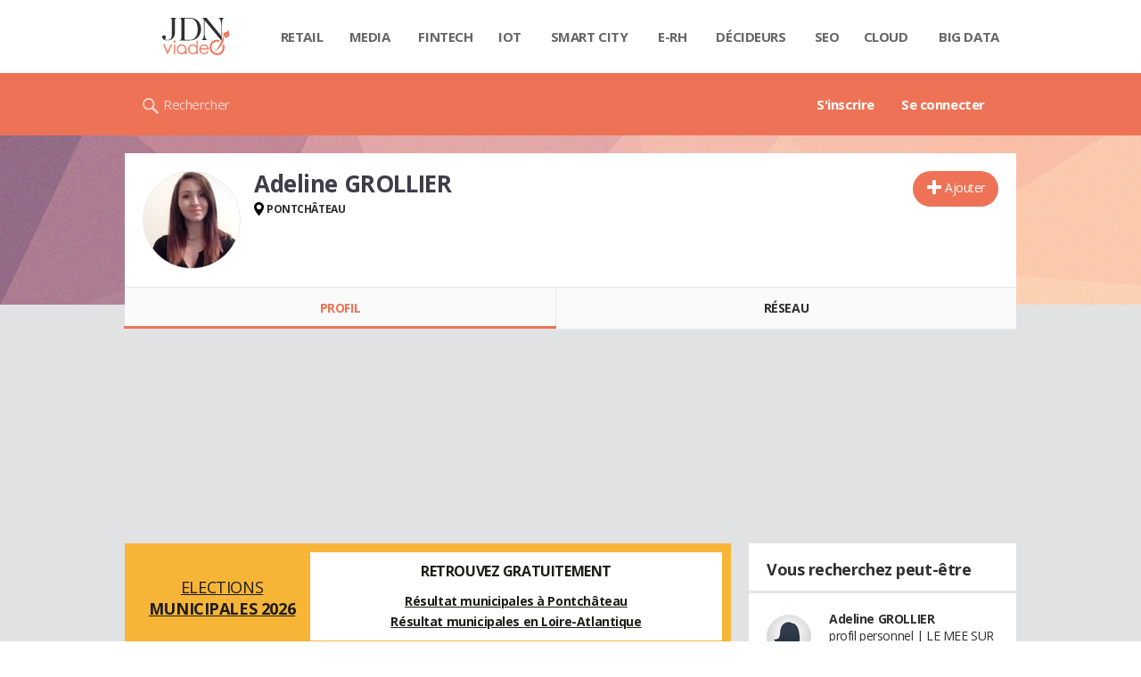

--- FILE ---
content_type: text/html; charset=UTF-8
request_url: https://viadeo.journaldunet.com/p/adeline-grollier-598962
body_size: 19674
content:
<!doctype html>
<!--[if lt IE 7 ]> <html xmlns="http://www.w3.org/1999/xhtml" xml:lang="fr" lang="fr" dir="ltr" class="no-js ie6 lt-ie9 lt-ie8 lt-ie7 oldie"> <![endif]-->
<!--[if IE 7 ]>    <html xmlns="http://www.w3.org/1999/xhtml" xml:lang="fr" lang="fr" dir="ltr" class="no-js ie7 lt-ie9 lt-ie8 oldie"> <![endif]-->
<!--[if IE 8 ]>    <html xmlns="http://www.w3.org/1999/xhtml" xml:lang="fr" lang="fr" dir="ltr" class="no-js ie8 lt-ie9 oldie"> <![endif]-->
<!--[if IE 9 ]>    <html xmlns="http://www.w3.org/1999/xhtml" xml:lang="fr" lang="fr" dir="ltr" class="no-js ie9"> <![endif]-->
<!--[if (gt IE 9)|!(IE)]><!--> <html xmlns="http://www.w3.org/1999/xhtml" xml:lang="fr" lang="fr" dir="ltr" class="no-js"> <!--<![endif]-->

<head >

    <meta http-equiv="Content-type" content="text/html; charset=utf-8" />
    <meta http-equiv="X-UA-Compatible" content="IE=edge" />
        <meta name="referrer" content="always" />
        <title>Adeline GROLLIER (Maxi zoo France) - Viadeo</title>
    <meta name="description" content="Adeline GROLLIER(PONTCHÂTEAU) était étudiante chez Iut De Nantes Nantes en 2017. Découvrez ses expériences et son réseau professionnel comme Thibaut COTENNEC..." />
<meta property="atm" content="aHR0cDovL3ZpYWRlby5qb3VybmFsZHVuZXQuY29tL3AvYWRlbGluZS1ncm9sbGllci01OTg5NjI=" /><link rel="canonical" href="https://viadeo.journaldunet.com/p/adeline-grollier-598962" /><link href="https://astatic.ccmbg.com/ccmcms_linternaute/dist/external/css/footer.4c998df1c06f15d9e5f5.css" rel="stylesheet" type="text/css" media="all" />
<link href="//fonts.googleapis.com/css2?family=Open+Sans:wght@400;700&display=swap" rel="stylesheet" type="text/css" media="screen" />
<link href="https://akm-static.ccmbg.com/a/aHR0cHM6Ly92aWFkZW8uam91cm5hbGR1bmV0LmNvbS9wL2FkZWxpbmUtZ3JvbGxpZXItNTk4OTYy/polyfill.css" rel="stylesheet" type="text/css" media="all" />
<link href="https://astatic.ccmbg.com/copainsdavant.linternaute.com/dist/app/css/legacyViadeo.f89034c17fce890f7a04.css" rel="stylesheet" type="text/css" media="" />
<link href="https://astatic.ccmbg.com/copainsdavant.linternaute.com/dist/app/css/viadeoCSS.1f0b17a301c73cce0b80.css" rel="stylesheet" type="text/css" media="all" />    <!-- Mobile viewport optimized: h5bp.com/viewport -->
    <meta name="viewport" content="width=device-width, initial-scale=1.0">
    <script>
    var dataLayer = [{"appConfig":{"subContainers":["GTM-W4LL24P"]},"site":"viadeo.journaldunet.com","application":"viadeo","environnement":"production","pageType/screenType":"classique","typePage":"classique","sessionType":"nonConnectee","userStatus":"Anonyme","country":"US","level1":"viadeo","pageCategory":"Profil"}];

            !function(e){"use strict";var t,n,o,r=function(){},s=Object.getOwnPropertyNames(window.console).reduce((function(e,t){return"function"==typeof console[t]&&(e[t]=r),e}),{}),a=function(){return s},i=e.console;if("object"==typeof e.JSON&&"function"==typeof e.JSON.parse&&"object"==typeof e.console&&"function"==typeof Object.keys){var c={available:["others.catch","others.show"],broadcasted:[]},u={available:["others.catch","others.show"]},d=(t=/^\s+(.*)\s+$/g,n=function(e){return Math.pow(9,e)},o=function(e){return parseInt((e.charCodeAt()<<9)%242)},{get:function(e){e=e.replace(t,"$1");for(var r=[0,0,0],s=0,a=0;s<e.length;s++)a=parseInt(s/r.length),r[s%3]+=parseInt(o(e[s])/n(a));for(s=0;s<r.length;s++)r[s]>255&&(r[s]=255);return r},toRGB:function(e){return"rgb("+e.join(",")+")"},visible:function(e){return e[0]>220||e[1]>220||e[2]>220?[0,0,0]:[255,255,255]}});e.getConsole=function(e){if("string"!=typeof e)throw"getConsole need a tag name (string)";var t=e.split(".");if(function(e){var t,n=e.split(".")[0];-1===c.available.indexOf(n)&&(c.available.push(n),(t=document.createEvent("CustomEvent")).initCustomEvent("getConsole.tag.available",0,0,n),document.dispatchEvent(t)),-1===u.available.indexOf(e)&&(u.available.push(e),(t=document.createEvent("CustomEvent")).initCustomEvent("getConsole.fulltag.available",0,0,n),document.dispatchEvent(t))}(e=t[0]),-1!==c.broadcasted.indexOf(e)){var n=function(e){var t=[],n=[];return e.forEach((function(e){t.push("%c "+e.name+" "),n.push("background-color:"+e.bgColor+";color:"+e.color+";border-radius:2px;")})),[t.join("")].concat(n)}(t.map((function(e){var t=d.get(e);return{name:e,color:d.toRGB(d.visible(t)),bgColor:d.toRGB(t)}}))),o=["log","warn","error","info","group","groupCollapsed","groupEnd"].reduce(((e,t)=>(e[t]=n.reduce(((e,t)=>e.bind(window.console,t)),window.console[t]),e)),{});return Object.keys(i).forEach((function(e){void 0===o[e]&&(o[e]=i[e])})),o}return a()},e.getConsole.tags=c,c.broadcasted=function(){try{var e=localStorage.getItem("getConsole");e=null===e?[]:JSON.parse(e)}catch(t){e=[]}return e}(),-1!==c.broadcasted.indexOf("others.catch")&&(e.console=e.getConsole("others.show"))}else e.getConsole=a}(window),logger={_buffer:[],log:function(){"use strict";this._buffer.push(arguments)}},function(e){"use strict";var t={domains:["hpphmfubhnbobhfs","bnb{po.betztufn","beoyt","epvcmfdmjdl","hpphmftzoejdbujpo","wjefptufq","s77ofu","ufbet","vosvmznfejb","tnbsubetfswfs","tljnsftpvsdft","{fcftupg","uumce","hpphmfbqjt","wjefpqmb{b","hpphmfbetfswjdft","fggfdujwfnfbtvsf","pvucsbjo","ubcppmb"],classes:"ufyuBe!BeCpy!qvc`411y361!qvc`411y361n!qvc`839y:1!ufyu.be!ufyuBe!Mjhbuvt!ufyu`be!ufyu`bet!ufyu.bet!ufyu.be.mjolt",event:{category:"pbt`mpbefe",action:"gbjm"}},n=e.getConsole("inObs"),o=0,r={},s=function(e,t){return t=t||1,e.split("").map((function(e){return String.fromCharCode(e.charCodeAt()+t)})).join("")},a=[];e.integrityObserver={state:{net:null,dom:null,perf:null},corrupted:0,listen:function(e){this.corrupted?e(this.state):a.push(e)},sendToListeners:function(){a.forEach(function(e){e(this.state)}.bind(this))},reportCorruption:function(){var e=function(){"undefined"!=typeof ga?ga("send",{hitType:"event",eventCategory:s(t.event.category,-1),eventAction:s(t.event.action,-1),nonInteraction:1}):setTimeout(e,100)};e()},reportListCorruption:function(){var e,t=[];for(e in this.state)this.state[e]&&t.push(e);t.length>0&&((new Image).src="https://lists.ccmbg.com/st?t="+encodeURIComponent(t.join(","))+"&d="+window.location.host.split(/\./).slice(0,-1).join("."))},reportChange:function(){this.sendToListeners(),this.reportCorruption()},init:function(){var e=function(e){return function(t){this.state[e]=t,t&&(!this.corrupted&&this.reportChange(),this.corrupted=1)}.bind(this)};!function(e){if("undefined"!=typeof MutationObserver){var n=document.createElement("div"),o=document.getElementsByTagName("html")[0],r={},a={childList:1,attributes:1,characterData:1,subtree:1},i=0,c=new MutationObserver((function(t){t.forEach((function(t){"style"===t.attributeName&&(c.disconnect(),"none"===t.target.style.display&&!e.called&&(e.called=1)&&e.call(r,1))}))})),u=new MutationObserver((function(t){t.forEach((function(t){try{if("childList"===t.type&&"HTML"===t.target.nodeName&&t.addedNodes.length&&"BODY"===t.addedNodes[0].nodeName&&!i){i=1,t.addedNodes[0].appendChild(n);var o=getComputedStyle(n);if(r=t.addedNodes[0],u.disconnect(),/Trident/.test(navigator.userAgent))return void setTimeout((function(){!e.called&&(e.called=1)&&e.call(r,0)}),50);setTimeout((function(){t.addedNodes[0].removeChild(n)}),60),c.disconnect(),e.call(t.addedNodes[0],"none"===o.getPropertyValue("display")||/url\("about:abp/.test(o.getPropertyValue("-moz-binding")))}}catch(e){}}))}));n.className=s(t.classes,-1),n.style.display="block",u.observe(o,a),c.observe(n,a)}else e.call(0,0)}(e.call(this,"dom")),function(e,a){if("undefined"!=typeof MutationObserver&&void 0!==URL.prototype){var i=document.getElementsByTagName("html")[0],c=0,u=new MutationObserver((function(i){i.forEach((function(i){try{var d,l,f,p="",g=new Date,h=function(){};if("childList"===i.type&&i.addedNodes.length&&void 0!==(d=i.addedNodes[0]).src&&("SCRIPT"===(p=d.nodeName)||"IFRAME"===p)){try{l=new URL(d.src),f=l&&l.host?l.host.split(/\./).slice(-2).shift():null}catch(e){}h=i.addedNodes[0].onerror,i.addedNodes[0].onerror=function(){try{n.warn("Missing script",d.src),!c&&f&&-1!==t.domains.indexOf(s(f))&&(new Date).getTime()-g.getTime()<1500&&(n.warn("Integrity violation on ",d.src," not observing anymore !"),u.disconnect(),c=1,e(1)),"function"==typeof h&&h.apply(this,Array.prototype.slice.call(arguments))}catch(e){}},"function"==typeof performance.getEntriesByType&&o<2&&"SCRIPT"===p&&-1!==t.domains.indexOf(s(f))&&(void 0===r[f]||"hpphmfubhnbobhfs"===s(f))&&(r[f]=1,i.addedNodes[0].addEventListener("load",(function(){-1===performance.getEntriesByType("resource").map((function(e){return e.name})).indexOf(d.src)&&2==++o&&(u.disconnect(),a(1))})))}}catch(e){}}))}));u.observe(i,{childList:1,attributes:1,characterData:1,subtree:1})}else e.call(0,0)}(e.call(this,"net"),e.call(this,"perf")),window.addEventListener("load",function(){this.reportListCorruption()}.bind(this))}},"function"==typeof Object.bind&&e.integrityObserver.init()}(window),function(e,t,n,o){"use strict";void 0===e._gtm&&(e._gtm={events:{on:[],ready:[],readyAll:[],trigger:function(e){this._trigger.push(e)},_trigger:[]},versions:{},onReady:[]}),void 0===e._gtm.versions&&(e._gtm.versions={}),e._gtm.versions.staticheader=1,e._gtm.state="loading";var r=dataLayer[0].appConfig,s=["GTM-N4SNZN"],a=r.subContainers||[],i=e.getConsole("GTM").log,c=function(e){if(void 0!==t.dispatchEvent){var n=null;"function"==typeof Event?n=new Event(e):(n=t.createEvent("Event")).initEvent(e,0,0),t.dispatchEvent(n)}},u=function(){u.state++,u.state===s.length&&(e._gtm.state="loaded",c("gtm.loaded"))},d=function(){e._gtm.state="error",c("gtm.error"),l.clearWorkspacesInfo(this)};u.state=0,s=s.concat(a),i("Loading sub containers:",a);var l={infoKey:"ccm_gtm_workspaces",workspacesInfo:{},fetchWorkspacesInfo:function(){try{this.workspacesInfo=this.getInfoFromQuerystring()||this.getInfoFromCookie()||{}}catch(e){console.error("Cannot get workspaces info.",e)}},parseWorkspacesInfo:function(e){for(var t={},n=e.split("|"),o=0;o<n.length;o++){var r=n[o].split("::");3===r.length&&(t[r[0]]={container:r[0],workspace:r[1],auth:r[2]})}return t},removeInfoFromQuerystring:function(){if(""===e.location.search)return"";for(var t=e.location.search.substring(1).split("&"),n=[],o=0;o<t.length;o++){t[o].split("=")[0]!==this.infoKey&&n.push(t[o])}return"?"+n.join("&")},generatePreviewQuery:function(e){try{var t=this.workspacesInfo[e];return t?(i("["+t.container+'] loading custom workspace "'+t.workspace+'"'),dataLayer[0].appConfig.previewWorkspaces=dataLayer[0].appConfig.previewWorkspaces||[],dataLayer[0].appConfig.previewWorkspaces.push(t),"&gtm_auth="+t.auth+"&gtm_preview="+t.workspace+"&gtm_cookies_win=x"):""}catch(t){return console.error('Cannot generate preview query for container "'+e+'"',t),""}},getInfoFromQuerystring:function(){for(var t=(e.location.search||"").substring(1).split("&"),n=0;n<t.length;n++){var o=t[n].split("=");if(decodeURIComponent(o[0])===this.infoKey)return this.parseWorkspacesInfo(decodeURIComponent(o[1]))}return null},getInfoFromCookie:function(){try{var t=e.document.cookie.match("(^|;) ?"+this.infoKey+"=([^;]*)(;|$)");if(t)return this.parseWorkspacesInfo(decodeURIComponent(t[2]))}catch(e){}return null},clearWorkspacesInfo:function(t){try{var n=t.getAttribute("data-id");if(this.workspacesInfo[n]){i('Cannot load container "'+n+'". Clearing cookie and querystring param...');var o=e.location.hostname.split("."),r=o.length;o=r>2&&"br"===o[r-1]&&"com"===o[r-2]?o.slice(-3).join("."):o.slice(-2).join("."),document.cookie=this.infoKey+"=; domain= "+o+"; path=/; expires=Thu, 01 Jan 1970 00:00:01 GMT;";var s=this.removeInfoFromQuerystring();e.location.search=s}}catch(e){console.error("Cannot clear workspaces info.",e)}}};l.fetchWorkspacesInfo();for(var f=0,p=s.length;f<p;++f){e[o]=e[o]||[],e[o].push({"gtm.start":(new Date).getTime(),event:"gtm.js"});var g=l.generatePreviewQuery(s[f]),h=t.getElementsByTagName(n)[0],m=t.createElement(n);m.async=1,m.onload=u,m.onerror=d,m.setAttribute("data-id",s[f]),m.src="https://www.googletagmanager.com/gtm.js?id="+s[f]+g,h.parentNode.insertBefore(m,h)}}(window,document,"script","dataLayer"),OAS_AD_BUFFER=[],OAS_AD=function(){OAS_AD_BUFFER.push(Array.prototype.slice.call(arguments))},function(e){"use strict";function t(t){t instanceof ErrorEvent&&e._gtm.errors.push({message:t.message,stack:t.error?t.error.stack:void 0,name:t.error?t.error.name:void 0,filename:t.filename,line:t.lineno,column:t.colno})}function n(t){t.reason instanceof Error?e._gtm.errors.push({message:t.reason.message,stack:t.reason.stack,name:t.reason.name,promise:1,filename:t.reason.filename,line:t.reason.lineno,column:t.reason.colno}):e._gtm.errors.push({message:t.reason,promise:1})}e._gtm=e._gtm||{},e._gtm.errors=[],e._gtm.errors.types=[],e._gtm.errors.types.push({type:"error",callback:t}),e.addEventListener("error",t),e._gtm.errors.types.push({type:"unhandledrejection",callback:n}),e.addEventListener("unhandledrejection",n)}(window);    

    dataLayer.push({event: "app.config", appConfig :{asl : {screens: {"mobile":{"max":480,"invcode":"mobile","client":"appnexus"},"tablet":{"min":480,"max":1024,"invcode":"tablet","client":"appnexus"},"desktop":{"min":1024,"invcode":"desktop","client":"appnexus"}},positions: {"Top":{"insve":false,"mapping":{"mobile":{"name":"mban_atf","sizes":[[320,50],[1600,451]]},"tablet":{"name":"mban_atf","sizes":[[728,90],[1000,90],[1000,250],[1000,300],[970,250],[960,90],[960,200],[970,90],[970,200],[970,250],[728,91],[1000,91],[1000,251],[1000,301],[970,251],[960,91],[960,201],[970,91],[970,201],[970,251],[1000,260],[1000,261],[1600,451]]},"desktop":{"name":"mban_atf","sizes":[[728,90],[1000,90],[1000,250],[1000,300],[970,250],[960,90],[960,200],[970,90],[970,200],[970,250],[728,91],[1000,91],[1000,251],[1000,301],[970,251],[960,91],[960,201],[970,91],[970,201],[970,251],[1000,260],[1000,261],[1600,451]]}}},"x01":{"insve":false,"mapping":[]},"x02":{"insve":false,"mapping":{"mobile":{"name":"special","sizes":[[4,4],[320,480]],"interstitial":true},"tablet":{"name":"habillage_atf","sizes":[[2,1],[1800,1000]]},"desktop":{"name":"habillage_atf","sizes":[[2,1],[1800,1000]]}}},"TopLeft":{"insve":true,"mapping":{"tablet":{"name":"special","sizes":[[4,4]],"mediaType":["banner"]},"desktop":{"name":"special","sizes":[[4,4]],"mediaType":["banner"]}}},"Right":{"insve":false,"mapping":{"desktop":{"name":"pave_atf","sizes":[[300,250],[300,600],[300,900],[300,1050],[300,251],[300,601],[300,901],[300,1051]]}}},"Position1":{"insve":false,"mapping":[]}},clients: {"appnexus":{"partners":true,"loaded":2}},sitepage: 'fr_viadeo_divers',keywords: []}}});
</script>
    <link rel="shortcut icon" href="https://bstatic.ccmbg.com/viadeo.journaldunet.com/faviconViadeo.ico" />    <link rel="search" type="application/opensearchdescription+xml" href="/litesearch.xml" title="Viadeo" />
    
    <!--[if lt IE 9]>
    <script src="http://html5shim.googlecode.com/svn/trunk/html5.js"></script>
    <![endif]-->
    <!--[if lte IE 9]>
    <link rel="stylesheet" href="https://static.ccmbg.com/www.linternaute.com/asset/css?m=ie9&v=201604141435" />
    <![endif]-->

</head>

<img alt="logo" src="https://akm-static.ccmbg.com/a/aHR0cHM6Ly92aWFkZW8uam91cm5hbGR1bmV0LmNvbS9wL2FkZWxpbmUtZ3JvbGxpZXItNTk4OTYy/alpha.png" style="position: absolute;">

<header class="app_header" role="banner">
    <div class="header_top">
        <div class="layout">
            <nav role="navigation">
                <ul class="header_nav">
                    <li class="nav_home">
                        <a class="logo" href="https://viadeo.journaldunet.com/">
                            <img src="https://bstatic.ccmbg.com/viadeo.journaldunet.com/img/viadeo/logo-viadeo.svg?1" width="110" alt="Viadeo JDN">
                        </a>
                    </li>
                    <li class="app_channel_retail">
                        <a href="https://www.journaldunet.com/retail/">Retail</a>
                    </li>
                    <li class="app_channel_media">
                        <a href="https://www.journaldunet.com/media/">Media</a>
                    </li>
                    <li class="app_channel_ebusiness-le-net-fintech">
                        <a href="https://www.journaldunet.com/ebusiness/le-net/fintech/">Fintech</a>
                    </li>
                    <li class="app_channel_iot">
                        <a href="https://www.journaldunet.com/iot/">IOT</a>
                    </li>
                    <li class="app_channel_smart-city">
                        <a href="https://www.journaldunet.com/smart-city/">Smart city</a>
                    </li>
                    <li class="app_channel_e-rh">
                        <a href="https://www.journaldunet.com/e-rh/">E-rh</a>
                    </li>
                    <li class="app_channel_decideurs">
                        <a href="https://www.journaldunet.com/decideurs/">Décideurs</a>
                    </li>
                    <li class="app_channel_solutions-seo-referencement">
                        <a href="https://www.journaldunet.com/solutions/seo-referencement/">SEO</a>
                    </li>
                    <li class="app_channel_solutions-cloud-computing">
                        <a href="https://www.journaldunet.com/solutions/cloud-computing/">Cloud</a>
                    </li>
                    <li class="app_channel_solutions-analytics-big-data">
                        <a href="https://www.journaldunet.com/solutions/analytics/big-data/">Big data</a>
                    </li>

                    <li class="app_header__plus">
                        <div class="header__subnav jDropBox">
                            <ul>
                                <li class="app_channel_retail">
                                    <a href="https://www.journaldunet.com/retail/">Retail</a>
                                </li>
                                <li class="app_channel_media">
                                    <a href="https://www.journaldunet.com/media/">Media</a>
                                </li>
                                <li class="app_channel_ebusiness-le-net-fintech">
                                    <a href="https://www.journaldunet.com/ebusiness/le-net/fintech/">Fintech</a>
                                </li>
                                <li class="app_channel_iot">
                                    <a href="https://www.journaldunet.com/iot/">IOT</a>
                                </li>
                                <li class="app_channel_smart-city">
                                    <a href="https://www.journaldunet.com/smart-city/">Smart city</a>
                                </li>
                                <li class="app_channel_e-rh">
                                    <a href="https://www.journaldunet.com/e-rh/">E-rh</a>
                                </li>
                                <li class="app_channel_decideurs">
                                    <a href="https://www.journaldunet.com/decideurs/">Décideurs</a>
                                </li>
                                <li class="app_channel_solutions-seo-referencement">
                                    <a href="https://www.journaldunet.com/solutions/seo-referencement/">SEO</a>
                                </li>
                                <li class="app_channel_solutions-cloud-computing">
                                    <a href="https://www.journaldunet.com/solutions/cloud-computing/">Cloud</a>
                                </li>
                                <li class="app_channel_solutions-analytics-big-data">
                                    <a href="https://www.journaldunet.com/solutions/analytics/big-data/">Big data</a>
                                </li>
                                <li class="app_channel_adtech">
                                    <a href="https://www.journaldunet.com/adtech/">Adtech</a>
                                </li>
                                <li class="app_channel_e-sante">
                                    <a href="https://www.journaldunet.com/e-sante/">e-Santé</a>
                                </li>
                                <li class="app_channel_foodtech">
                                    <a href="https://www.journaldunet.com/foodtech/">Foodtech</a>
                                </li>
                                <li class="app_channel_management">
                                    <a href="https://www.journaldunet.com/management/">Management</a>
                                </li>
                                <li class="app_channel_martech">
                                    <a href="https://www.journaldunet.com/martech/">Martech</a>
                                </li>
                                <li class="app_channel_patrimoine">
                                    <a href="https://www.journaldunet.com/patrimoine/">Patrimoine</a>
                                </li>
                                <li class="app_channel_media-publishers">
                                    <a href="https://www.journaldunet.com/media/publishers/">Publishers</a>
                                </li>
                                <li class="app_channel_transport-intelligent">
                                    <a href="https://www.journaldunet.com/transport-intelligent/">Transport intelligent</a>
                                </li>
                                <li class="app_channel_webtech">
                                    <a href="https://www.journaldunet.com/webtech/">Webtech</a>
                                </li>
                            </ul>
                        </div>
                    </li>
                </ul>
            </nav>
        </div>
    </div>
    <div class="header_bottom">
        <div class="layout">
            <a class="logo" href="https://viadeo.journaldunet.com/">
                <img src="https://bstatic.ccmbg.com/viadeo.journaldunet.com/img/viadeo/logo-viadeo.svg?1" width="110" alt="Viadeo JDN">
            </a>
                        <nav role="navigation" class="header_menu">
                <ul class="header_nav">
                                            <li>
                            <a href="https://viadeo.journaldunet.com/">S'inscrire</a>
                        </li>
                                                <li>
                            <a href="https://viadeo.journaldunet.com/p/login">Se connecter</a>
                        </li>
                                        </ul>
            </nav>
            <div class="header_search">
                <a href="https://viadeo.journaldunet.com/s" class="ico--search">Rechercher</a>
            </div>
        </div>
    </div>
</header>
<header class="ccmcss_rwd_header" id="jHeader2016">
    <div class="ccmcss_rwd_header__top">
        <a href="/" class="ccmcss_rwd_header__logo">
            <img src="https://bstatic.ccmbg.com/viadeo.journaldunet.com/img/viadeo/logo-viadeo.svg?1" width="110" alt="Viadeo JDN">
        </a>
        <div>
            <!--<a class="ccmcss_rwd_header__burger" id="jOpenAppBurger" href="javascript:void(0)">Menu</a>-->
            <span class="jDropBtn jDropMenuBtn app_header__click_trigger" data-target="header_nav" id="jOpenAppBurger">
                <span>Menu</span>
                <svg class="svg_icon svg_icon--cross" viewBox="0 0 440.307 440.307">
                    <g class="svg_icon_g" fill="#000">
                        <polygon points="440.307,58.583 381.723,0 220.153,161.57 58.584,0 0,58.583 161.569,220.153 0,381.723 58.584,440.307    220.153,278.736 381.723,440.307 440.307,381.723 278.736,220.153"/>
                    </g>
                </svg>
            </span>
                            <div class="app_header_log__connected--menu">
                    <a rel="nofollow" href="https://viadeo.journaldunet.com/p/login" class="login"><svg viewBox="-73 204.9 448 432" class="svg_icon svg_icon--user"><path class="svg_icon_g svg_icon_path" d="M206.4 508.3c-11.1-1.8-11.3-32.2-11.3-32.2s32.5-32.2 39.6-75.4c19 0 30.8-46 11.8-62.1.8-17 24.5-133.7-95.4-133.7S54.8 321.5 55.6 338.6c-19 16.2-7.3 62.1 11.8 62.1 7.1 43.2 39.6 75.4 39.6 75.4s-.3 30.4-11.3 32.2C60 513.9-73 572.6-73 636.9h448c0-64.3-133-123-168.6-128.6z"></path></svg><span>Connexion</span></a>
                </div>
            
            <a class="ccmcss_rwd_header__search" href="https://viadeo.journaldunet.com/s"><svg viewBox="-281 404.9 32 32" class="svg_icon svg_icon--search"><path class="svg_icon_g" d="M-280 432.1c-1.2 1.1-1.3 2.9-.2 4s2.9 1 4-.2l6.4-7.6c.7-.8 1-1.6 1-2.3 2.1 1.8 4.8 2.9 7.8 2.9 6.6 0 12-5.4 12-12s-5.4-12-12-12-12 5.4-12 12c0 3 1.1 5.7 2.9 7.8-.7 0-1.5.3-2.3 1l-7.6 6.4zm11-15.2c0-4.4 3.6-8 8-8s8 3.6 8 8-3.6 8-8 8-8-3.6-8-8z"></path></svg></a>
        </div>

    </div>
</header><body class="channel-viadeo">
    <div class="layout--flexbox">
        <div id="fb-root"></div>
        <div id="globalmsg" class="loadTop" style="display:none"></div>
        
    <section class="app_cartouche" itemscope itemtype="http://schema.org/Person">
        <div class="layout layout_ct">
            <div class="grid_line gutter grid--norwd">
                <div class="grid_left">
                    <a class="fancy" href="https://image-uviadeo.journaldunet.com/image/450/1254918377/667295.jpg"
                       title="Adeline GROLLIER">
                        <figure class="jLogo ">
                            <img itemprop="image"                                 src="https://image-uviadeo.journaldunet.com/image/140/1254918377/667295.jpg" width="110"
                                 height="110" style="">
                            <figcaption itemprop="name">Adeline GROLLIER</figcaption>
                        </figure>
                    </a>
                </div>
                <div class="grid_last">
                                        <div class="app_cartouche__actions">
                        <a href="/p/login?txtUrl=%2Fp%2Fadeline-grollier-598962" class="  app_btn_1" data-id = "598962" rel = "nofollow" title = "Ajouter"  data-icomoon = "&#59138;"aria-hidden = "true">Ajouter</a>                                            </div>
                                        <header>
                       <h1>Adeline GROLLIER                           </h1>
                                            </header>
                     
                                                <p><strong class="ico--geoloc">PONTCHÂTEAU</strong></p>
                                            
                    
                    
                                    </div>
            </div>
        </div>
    </section>
    <nav class="app_tabs__nav">
        <ul>
            <li class="app_selected">
                <a href="/p/adeline-grollier-598962" id="jTrackProfilNav">Profil</a>
            </li>
            <li >
                                <a href="/p/adeline-grollier-598962/contacts" id="jTrackFriendNav">Réseau</a>
            </li>
        </ul>
    </nav>
            <div class="app_layout">
            <div class="app_layout_ct">

                                    <div class="layout_ct__grid">
                        
                                                    <div class="ccmcss_oas_top">
                            <div id="ctn_top"><div id="ba_top" class="ba top"><div id="baaw_top" class="ba_ad_word"></div><script>OAS_AD('Top');</script></div></div>                            </div>
                                                <div id="jCareerList" class="app_tabs__content">
                 
            <style>
                .od_autopromo_election {
                    width: 100%;
                    min-height: 100px;
                    background-color: #F7B538;
                    border: none;
                    color: #1d1d1b;
                    font-family: inherit;
                    font-size: 14px;
                    line-height: normal;
                    padding: 10px;
                    margin: 0 0 20px 0;
                    display: flex;
                    flex-direction: column;
                    justify-content: center;
                    gap: 10px;
                }
                .od_autopromo_election .col_left {
                    justify-content: center;
                    width: 100%;
                    display: flex;
                    flex-direction: column;
                    justify-content: center;
                }
                .od_autopromo_election .col_right {
                    justify-content: center;
                    width: 100%;
                    background-color:#fff;
                }
                .od_autopromo_election .od_autopromo_header {
                    align-self: center;
                    text-transform: uppercase;
                    font-size: 18px;
                    text-align: center;
                    display: flex;
                    flex-direction: column;
                    justify-content: center;
                    width: 100%;
                    margin: none;
                }
                .od_autopromo_election .od_autopromo_header strong {
                    font-size: inherit;
                    display: block;
                }
                .od_autopromo_election .od_autopromo_sub_header {
                    display: flex;
                    flex-direction: row;
                    justify-content: center;
                    width: 100%;
                    text-transform: uppercase;
                    text-align: center;
                    font-size: 14px;
                    margin-bottom: 10px;
                }
                .od_autopromo_election .od_autopromo_sub_header div {
                    margin: 10px 0 0;
                    justify-content: center;
                    width: 50%;
                }
                .od_autopromo_election .od_autopromo_body {
                    flex: 1;
                    align-self: center;
                    background-color: #fff;
                    padding: 10px;
                }
                .od_autopromo_election .od_autopromo_body p {
                    margin: auto;
                    font-size: 14px;
                    line-height: 1.7em;
                    text-align: center;
                }
                .od_autopromo_election .od_autopromo_body span {
                    display: block;
                    text-align: center;
                    font-size: 16px;
                    font-weight: bold;
                    margin-bottom: 10px;
                }

                .od_autopromo_election a {
                    color: #1d1d1b;
                    font-size: inherit;
                    font-family: inherit;
                    text-decoration: underline;
                }
                .od_autopromo_election .od_autopromo_header strong a {
                    color: #1d1d1b;
                    text-decoration: none;
                }
                .od_autopromo_election .od_autopromo_body a {
                    font-weight: bold;
                }
                .od_autopromo_election a:hover {
                    color: #194392;
                    text-decoration: none;
                }
                .od_autopromo_election .od_autopromo_header strong a:hover {
                    color: #194392;
                }

                @media screen and (min-width: 1000px) {
                    .od_autopromo_election {
                        flex-direction: row;
                    }
                    .od_autopromo_election .col_left {
                        width: 30%;
                    }
                    .od_autopromo_election .col_right {
                        width: 70%;
                    }
                    .od_autopromo_election .od_autopromo_header {
                        flex-direction: column;
                        margin-top: 10px;
                        margin-bottom: 7px;
                    }
                    .od_autopromo_election .od_autopromo_sub_header {
                        flex-direction: column;
                        margin-bottom: none;
                    }
                    .od_autopromo_election .od_autopromo_sub_header div {
                        display: block;
                        width: 100%;
                    }
                }

            </style>
        
  <div class="od_autopromo_election">
    <div class="col_left">
      <div class="od_autopromo_header">
        <a href="https://www.linternaute.com/actualite/politique/7982831-elections-municipales-2026-dates-resultat-des-sondages-mode-de-scrutin-modifie-tout-comprendre-au-vote/" title="municipales 2026">Elections<strong>municipales 2026</strong></a>
  </div>
</div>
<div class="col_right">
  <div class="od_autopromo_body">
  <p><span>RETROUVEZ GRATUITEMENT</span><a href="https://election-municipale.linternaute.com/resultats/pontchateau/ville-44129" title="Resultat municipale Pontchateau">Résultat municipales à Pontchâteau</a><br>
<a href="https://election-municipale.linternaute.com/resultats/loire-atlantique/departement-44" title="Resultat municipale Loire Atlantique">Résultat municipales en Loire-Atlantique</a></p>
  </div>
</div>
</div>

                    <section class="viadeo_career app_content_box">
        <h2 class="app_nav_tab_title">
            <span class="app_nav_tab_title__ct">
                <span>En résumé</span>
            </span>
            <span class="app_nav_tab_title__separator"></span>
        </h2>
                <div class="app_content_box__padding">
                            <p>
                    <b>Mes comp&eacute;tences :</b> <br />
Vente<br />
Management<br />
Merchandising                </p>
                                    </div>
    </section>
	<section class="viadeo_career app_content_box">
		<h2 class="app_nav_tab_title">
	        <span class="app_nav_tab_title__ct">
	        	<span>Entreprises</span>
	        </span>
	        <span class="app_nav_tab_title__separator"></span>
	    </h2>
				            <ul class="viadeo_list_career">
                                <li>
                        <div class="grid_line">
                            
                            <h3>
                                                                    <span class="jCareerLabel">Maxi zoo France</span>
                                                                                                     -&nbsp;Adjoint responsable de magasin                                                            </h3>
                            <span class="viadeo_list_career__city jCcareerTown">
                            </span>
                                                        <span class="viadeo_list_career__date jCareerDate">2017 - maintenant</span>
                            
                        </div>
                    </li>
                                <li>
                        <div class="grid_line">
                            
                            <h3>
                                                                    <span class="jCareerLabel">HYPER U Savenay</span>
                                                                                                     -&nbsp;Adjoint Manager de Rayon en Formation                                                            </h3>
                            <span class="viadeo_list_career__city jCcareerTown">
                            </span>
                                                        <span class="viadeo_list_career__date jCareerDate">2016 - 2017</span>
                                                            <span class="viadeo_list_career__date ">Affectée au rayon Bazar saisonnier du magasin.<br />
Implantations, réimplantations, merchandising, balisages prix, ventes et conseils clients<br />
Mise en place d’animation commerciales, montage d’un tract magasin, organisation et animation de réunion d’équipe (30 personnes)<br />
Présence au salon bazar<br />
Rencontre avec les fournisseurs</span>
                            
                        </div>
                    </li>
                                <li>
                        <div class="grid_line">
                            
                            <h3>
                                                                    <span class="jCareerLabel">Decathlon</span>
                                                                                                     -&nbsp;Vendeuse hôtesse en formation de Management                                                            </h3>
                            <span class="viadeo_list_career__city jCcareerTown">
                            Villeneuve d&#39;Ascq </span>
                                                        <span class="viadeo_list_career__date jCareerDate">2014 - 2016</span>
                                                            <span class="viadeo_list_career__date ">Rayons: sports de raquettes, running, marche, sports collectifs, chasse, pêche et équitation.<br />
Ventes/conseils, cordage de raquettes, commandes, réassort, merchandising, encaissement, formations, mises en place d’opérations commerciales, actions managériales d’équipes<br />
</span>
                            
                        </div>
                    </li>
                                <li>
                        <div class="grid_line">
                            
                            <h3>
                                                                    <span class="jCareerLabel">Concours MAF</span>
                                                                                                     -&nbsp;Elue Meilleure apprentie de France en Vente et action marchande                                                            </h3>
                            <span class="viadeo_list_career__city jCcareerTown">
                            </span>
                                                        <span class="viadeo_list_career__date jCareerDate">2013 - 2013</span>
                                                            <span class="viadeo_list_career__date ">Réalisation d'une vitrine sur un thème imposé</span>
                            
                        </div>
                    </li>
                                <li>
                        <div class="grid_line">
                            
                            <h3>
                                                                    <span class="jCareerLabel">Groupe Beaumanoir</span>
                                                                                                     -&nbsp;Vendeuse BONOBO                                                            </h3>
                            <span class="viadeo_list_career__city jCcareerTown">
                            Saint-Malo</span>
                                                        <span class="viadeo_list_career__date jCareerDate">2012 - 2014</span>
                                                            <span class="viadeo_list_career__date ">Ventes assistées, ventes additionnelles, encaissement, réassort, merchandising, ouverture et fermeture du magasin<br />
</span>
                            
                        </div>
                    </li>
                                <li>
                        <div class="grid_line">
                            
                            <h3>
                                                                    <span class="jCareerLabel">Super U</span>
                                                                                                     -&nbsp;Vendeuse rayon charcuterie traditionnelle et Libre service                                                            </h3>
                            <span class="viadeo_list_career__city jCcareerTown">
                            Saint-Jacques-de-la-Lande</span>
                                                        <span class="viadeo_list_career__date jCareerDate">2010 - 2012</span>
                                                            <span class="viadeo_list_career__date ">Service au rayon trad charcuterie/fromage, réassort du rayon LS charcuterie et saurisserie, têtes de gondoles, commandes sur cadencier, préparation de buffets traiteur<br />
</span>
                            
                        </div>
                    </li>
                            </ul>
	</section>

	<div id="lig_journaldunet_mob_smartbox_profils"></div>
<div class="placeholder-outbrain--top">
	<div id="lig_journaldunet_smartbox_profils" class="jLigNodilus" data-ligNodilusKey="93542"></div>
</div>
<script type="application/x-ccm-ligatus">
    {
        "url"        : "https://a-ssl.ligatus.com/?ids=93528&t=js&s=1",
        "url-mobile" : "https://a-ssl.ligatus.com/?ids=93530&t=js&s=1"
    }
</script>

<div id='divVideoStepAdBottom' class='divVideoStep'></div>
<div id='divVideoStepFallback'></div>
<input type='hidden' id='_videoStepMinifiedScript+16' value='2330' />
<input type='hidden' id='_videoStepScriptTypeV1' class='videoStepScriptType' value='19' />
<div id='divVideoStep+16' class='divVideoStep'> </div>
<script type="application/x-ccm-videostep">{"type": "with-fallback", "id": 2330 }</script>
<div id="jPosInsertColMiddleBottom"></div>

	<section class="viadeo_career app_content_box">
		<h2 class="app_nav_tab_title">
	        <span class="app_nav_tab_title__ct">
	        	<span>Formations</span>
	        </span>
	        <span class="app_nav_tab_title__separator"></span>
	    </h2>
	    		            <ul class="viadeo_list_career">
                                <li>
                        <div class="grid_line">
                            
                            <h3>
                                                                    <a class=" notip jCareerLabel" data-tid="158355" href="/e/iut-de-nantes-nantes-158355">
                                        IUT De Nantes                                     </a>
                                                                                            </h3>
                            <span class="viadeo_list_career__city jCcareerTown">
                            Nantes</span>
                                                        <span class="viadeo_list_career__date jCareerDate">2016 - 2017</span>
                                                            <span class="viadeo_list_career__date ">LP DISTRIBUTION (Management de la distribution)<br />
<br />
Assurer l'embauche, planifier et contrôler le travail des collaborateurs, conduire et gérer des projets, animer et mobiliser les équipes, gérer les horaires, communiquer avec le personnel, connaître et respecter la législation, analyser les ventes et piloter la marge, réaliser un budget prévisionnel et gérer un compte d'exploitation<br />
</span>
                            
                        </div>
                    </li>
                                <li>
                        <div class="grid_line">
                            
                            <h3>
                                                                    <a class=" notip jCareerLabel" data-tid="97080" href="/e/accipio-cfa-des-cci-de-nantes-et-saint-nazaire-nantes-97080">
                                        ACCIPIO (CFA Des CCI De Nantes Et Saint-Nazaire)                                     </a>
                                                                                            </h3>
                            <span class="viadeo_list_career__city jCcareerTown">
                            Nantes</span>
                                                        <span class="viadeo_list_career__date jCareerDate">2014 - 2016</span>
                                                            <span class="viadeo_list_career__date ">BTS MUC<br />
<br />
Négociation, vente-conseil auprès des clients, aménagement, implantation de rayon et point de vente, recherche de fournisseurs et gestion des stocks, accueil, information et conseil de la clientèle<br />
Organisation d’actions de promotion des ventes, mise en place d’outils de marketing direct, établissement de prévisionnels d’activité commerciale : compte-rendu d’actions, tableaux de bord, études de ma</span>
                            
                        </div>
                    </li>
                                <li>
                        <div class="grid_line">
                            
                            <h3>
                                                                    <a class=" notip jCareerLabel" data-tid="555788" href="/e/cfa-ifocotep-apprentissage-saint-nazaire-555788">
                                        CFA, IFOCOTEP, Apprentissage                                     </a>
                                                                                            </h3>
                            <span class="viadeo_list_career__city jCcareerTown">
                            Saint Nazaire</span>
                                                        <span class="viadeo_list_career__date jCareerDate">2012 - 2014</span>
                                                            <span class="viadeo_list_career__date ">BAC PRO COMMERCE</span>
                            
                        </div>
                    </li>
                                <li>
                        <div class="grid_line">
                            
                            <h3>
                                                                    <a class=" notip jCareerLabel" data-tid="555788" href="/e/cfa-ifocotep-apprentissage-saint-nazaire-555788">
                                        CFA, IFOCOTEP, Apprentissage                                     </a>
                                                                                            </h3>
                            <span class="viadeo_list_career__city jCcareerTown">
                            Saint Nazaire</span>
                                                        <span class="viadeo_list_career__date jCareerDate">2010 - 2012</span>
                                                            <span class="viadeo_list_career__date ">CAP Vente spécialisée option alimentation</span>
                            
                        </div>
                    </li>
                            </ul>
	</section>
<section class="viadeo_career app_content_box">
	<h2 class="app_nav_tab_title">    
	    <span class="app_nav_tab_title__ct">
	    	<span>Réseau</span>
	    </span>
	    <span class="app_nav_tab_title__separator"></span>
	</h2>


	

        <ul class="viadeo_list_network grid_line gutter">
			    <li class="grid_left w50">
		    	<div class="grid_line gutter">
	    			<div class="grid_left">
				        <a href="/p/amandine-tessier-7236984" data-link-type="proposition" data-id="7236984" class="app_a_wrapper">
				            <figure style="background-image: url(https://image-uviadeo.journaldunet.com/image/100/1458280843/470747.jpg)" >
				            </figure>
				        </a>
				    </div>
				    <div class="grid_last">
				        <h3>
				            <a href="/p/amandine-tessier-7236984" class="jTinyProfileUser notip" data-tid="7236984">Amandine TESSIER</a>
				        </h3>
				        
				        
			            			            <span class="viadeo_list_network__place">
			                		                </span>
			            				        
				    </div>
			    </div>
		    </li>
				    <li class="grid_left w50">
		    	<div class="grid_line gutter">
	    			<div class="grid_left">
				        <a href="/p/artur-de-freitas-ribeiro-806544" data-link-type="proposition" data-id="806544" class="app_a_wrapper">
				            <figure style="background-image: url(https://image-uviadeo.journaldunet.com/image/100/1860501552/52280.jpg)" >
				            </figure>
				        </a>
				    </div>
				    <div class="grid_last">
				        <h3>
				            <a href="/p/artur-de-freitas-ribeiro-806544" class="jTinyProfileUser notip" data-tid="806544">Artur DE FREITAS RIBEIRO</a>
				        </h3>
				        
				        
			            			            <span class="viadeo_list_network__place">
			                		                </span>
			            				        
				    </div>
			    </div>
		    </li>
				    <li class="grid_left w50">
		    	<div class="grid_line gutter">
	    			<div class="grid_left">
				        <a href="/p/cecilia-ferre-6204960" data-link-type="proposition" data-id="6204960" class="app_a_wrapper">
				            <figure style="background-image: url(https://viadeo.journaldunet.com/skin/common/img/viadeo/female/anonymousN.jpg)" >
				            </figure>
				        </a>
				    </div>
				    <div class="grid_last">
				        <h3>
				            <a href="/p/cecilia-ferre-6204960" class="jTinyProfileUser notip" data-tid="6204960">Cécilia FERRÉ</a>
				        </h3>
				        
				        
			            			            <span class="viadeo_list_network__place">
			                		                </span>
			            				        
				    </div>
			    </div>
		    </li>
				    <li class="grid_left w50">
		    	<div class="grid_line gutter">
	    			<div class="grid_left">
				        <a href="/p/charles-antoine-malle-3204188" data-link-type="proposition" data-id="3204188" class="app_a_wrapper">
				            <figure style="background-image: url(https://viadeo.journaldunet.com/skin/common/img/viadeo/man/anonymousN.jpg)" >
				            </figure>
				        </a>
				    </div>
				    <div class="grid_last">
				        <h3>
				            <a href="/p/charles-antoine-malle-3204188" class="jTinyProfileUser notip" data-tid="3204188">Charles-Antoine MALLE</a>
				        </h3>
				        
				        
			            			            <span class="viadeo_list_network__place">
			                		                </span>
			            				        
				    </div>
			    </div>
		    </li>
				    <li class="grid_left w50">
		    	<div class="grid_line gutter">
	    			<div class="grid_left">
				        <a href="/p/clement-richeux-1685656" data-link-type="proposition" data-id="1685656" class="app_a_wrapper">
				            <figure style="background-image: url(https://image-uviadeo.journaldunet.com/image/100/1715902439/1487569.jpg)" >
				            </figure>
				        </a>
				    </div>
				    <div class="grid_last">
				        <h3>
				            <a href="/p/clement-richeux-1685656" class="jTinyProfileUser notip" data-tid="1685656">Clément RICHEUX</a>
				        </h3>
				        
				        
			            			            <span class="viadeo_list_network__place">
			                		                </span>
			            				        
				    </div>
			    </div>
		    </li>
				    <li class="grid_left w50">
		    	<div class="grid_line gutter">
	    			<div class="grid_left">
				        <a href="/p/lucie-edelin-692610" data-link-type="proposition" data-id="692610" class="app_a_wrapper">
				            <figure style="background-image: url(https://image-uviadeo.journaldunet.com/image/100/1656828985/537353.jpg)" >
				            </figure>
				        </a>
				    </div>
				    <div class="grid_last">
				        <h3>
				            <a href="/p/lucie-edelin-692610" class="jTinyProfileUser notip" data-tid="692610">Lucie EDELIN</a>
				        </h3>
				        
				        
			            			            <span class="viadeo_list_network__place">
			                		                </span>
			            				        
				    </div>
			    </div>
		    </li>
				    <li class="grid_left w50">
		    	<div class="grid_line gutter">
	    			<div class="grid_left">
				        <a href="/p/mathieu-jean-3780671" data-link-type="proposition" data-id="3780671" class="app_a_wrapper">
				            <figure style="background-image: url(https://image-uviadeo.journaldunet.com/image/100/1960580740/530426.jpg)" >
				            </figure>
				        </a>
				    </div>
				    <div class="grid_last">
				        <h3>
				            <a href="/p/mathieu-jean-3780671" class="jTinyProfileUser notip" data-tid="3780671">Mathieu JEAN</a>
				        </h3>
				        
				        
			            			            <span class="viadeo_list_network__place">
			                		                </span>
			            				        
				    </div>
			    </div>
		    </li>
				    <li class="grid_left w50">
		    	<div class="grid_line gutter">
	    			<div class="grid_left">
				        <a href="/p/mathis-gauvin-6983610" data-link-type="proposition" data-id="6983610" class="app_a_wrapper">
				            <figure style="background-image: url(https://image-uviadeo.journaldunet.com/image/100/1615377642/623676.jpg)" >
				            </figure>
				        </a>
				    </div>
				    <div class="grid_last">
				        <h3>
				            <a href="/p/mathis-gauvin-6983610" class="jTinyProfileUser notip" data-tid="6983610">Mathis GAUVIN</a>
				        </h3>
				        
				        
			            			            <span class="viadeo_list_network__place">
			                		                </span>
			            				        
				    </div>
			    </div>
		    </li>
				    <li class="grid_left w50">
		    	<div class="grid_line gutter">
	    			<div class="grid_left">
				        <a href="/p/paul-berge-2780146" data-link-type="proposition" data-id="2780146" class="app_a_wrapper">
				            <figure style="background-image: url(https://viadeo.journaldunet.com/skin/common/img/viadeo/man/anonymousN.jpg)" >
				            </figure>
				        </a>
				    </div>
				    <div class="grid_last">
				        <h3>
				            <a href="/p/paul-berge-2780146" class="jTinyProfileUser notip" data-tid="2780146">Paul BERGÉ</a>
				        </h3>
				        
				        
			            			            <span class="viadeo_list_network__place">
			                		                </span>
			            				        
				    </div>
			    </div>
		    </li>
				    <li class="grid_left w50">
		    	<div class="grid_line gutter">
	    			<div class="grid_left">
				        <a href="/p/valerie-debski-953022" data-link-type="proposition" data-id="953022" class="app_a_wrapper">
				            <figure style="background-image: url(https://image-uviadeo.journaldunet.com/image/100/1479167608/205990.jpg)" >
				            </figure>
				        </a>
				    </div>
				    <div class="grid_last">
				        <h3>
				            <a href="/p/valerie-debski-953022" class="jTinyProfileUser notip" data-tid="953022">Valerie DEBSKI</a>
				        </h3>
				        
				        
			            			            <span class="viadeo_list_network__place">
			                		                </span>
			            				        
				    </div>
			    </div>
		    </li>
				</ul>
		<footer>
	        <a href="/p/adeline-grollier-598962/contacts">Plus</a>
		</footer>
		
</section>
<div id="lig_journaldunet_mob_articleend_profils"></div>
<div class="placeholder-outbrain--bottom">
	<div id="lig_journaldunet_articleend_profils"></div>
</div>
    </div>
                            <div class="app_layout_right">
                                <div class="jSticker" data-stickto=".app_layout_ct__1:first"
                                     data-stickpadding="90">
                                    <div id="ctn_right"><div id="ba_right" class="ba "><div id="baaw_right" class="ba_ad_word"></div><script>OAS_AD('Right');</script></div></div><aside class="linter_box_1">
    <header>
        <h2 class="app_title_1">Vous recherchez peut-être</h2>
    </header>
    <div class="linter_box_1__ct">
        <ul class="list_avatar_middle">
                                <li>
                        <div>
                            <a href="https://copainsdavant.linternaute.com/p/adeline-grollier-12495035" class="copains_avatar" style="background-image: url(https://copainsdavant.linternaute.com/skin/common/img/cda/female/anonymousXS.jpg)"></a>
                        </div>
                        <div>
                            <h3 class="linter_box_1__title">
                                <a href="https://copainsdavant.linternaute.com/p/adeline-grollier-12495035" title="Adeline GROLLIER">
                                    Adeline GROLLIER                                </a>
                            </h3>
                            profil personnel | LE MEE SUR SEINE                        </div>
                    </li>
                                    <li>
                        <div>
                            <a href="https://copainsdavant.linternaute.com/p/adeline-grolier-girard-13421424" class="copains_avatar" style="background-image: url(https://image-uniservice.linternaute.com/image/50/9/1888986925/7963842.jpg)"></a>
                        </div>
                        <div>
                            <h3 class="linter_box_1__title">
                                <a href="https://copainsdavant.linternaute.com/p/adeline-grolier-girard-13421424" title="Adeline GROLIER">
                                    Adeline GROLIER                                </a>
                            </h3>
                            profil personnel | SOULLANS                        </div>
                    </li>
                                    <li>
                        <div>
                            <a href="https://viadeo.journaldunet.com/p/adeline-grolier-1464417" class="copains_avatar" style="background-image: url(https://image-uviadeo.journaldunet.com/image/50/1216671734/1722651.jpg)"></a>
                        </div>
                        <div>
                            <h3 class="linter_box_1__title">
                                <a href="https://viadeo.journaldunet.com/p/adeline-grolier-1464417" title="Adeline GROLIER">
                                    Adeline GROLIER                                </a>
                            </h3>
                            profil professionnel | AGEMUS Conseil - Directeur de mission                        </div>
                    </li>
                                    <li>
                        <div>
                            <a href="https://copainsdavant.linternaute.com/p/karine-grollier-414539" class="copains_avatar" style="background-image: url(https://image-uniservice.linternaute.com/image/50/4/1219182664/4388585.jpg)"></a>
                        </div>
                        <div>
                            <h3 class="linter_box_1__title">
                                <a href="https://copainsdavant.linternaute.com/p/karine-grollier-414539" title="Karine GROLLIER">
                                    Karine GROLLIER                                </a>
                            </h3>
                            profil personnel                        </div>
                    </li>
                                    <li>
                        <div>
                            <a href="https://viadeo.journaldunet.com/p/nathalie-grollier-130349" class="copains_avatar" style="background-image: url(https://image-uviadeo.journaldunet.com/image/50/1886335820/2102860.jpg)"></a>
                        </div>
                        <div>
                            <h3 class="linter_box_1__title">
                                <a href="https://viadeo.journaldunet.com/p/nathalie-grollier-130349" title="Nathalie GROLLIER">
                                    Nathalie GROLLIER                                </a>
                            </h3>
                            profil professionnel | INFLUENCES - Gestion commerciale comptabilité                        </div>
                    </li>
                                    <li>
                        <div>
                            <a href="https://viadeo.journaldunet.com/p/severine-grollier-47652" class="copains_avatar" style="background-image: url(https://viadeo.journaldunet.com/skin/common/img/viadeo/female/anonymousXS.jpg)"></a>
                        </div>
                        <div>
                            <h3 class="linter_box_1__title">
                                <a href="https://viadeo.journaldunet.com/p/severine-grollier-47652" title="Séverine GROLLIER">
                                    Séverine GROLLIER                                </a>
                            </h3>
                            profil professionnel | Ministère de l'éducation nationale - Enseignante                        </div>
                    </li>
                            <li>
                <div>
                    <a href="https://copainsdavant.linternaute.com/s/?ty=1&nom=grollier" target="_blank" title="Nom GROLLIER" class="copains_avatar ico--search"></a>
                </div>
                <div>
                    <h3 class="linter_box_1__title">
                        <a href="https://copainsdavant.linternaute.com/s/?ty=1&nom=grollier" target="_blank" title="Nom GROLLIER">Nom "GROLLIER"</a>
                    </h3>
                </div>
            </li>
                            <li>
                    <div>
                        <a href="https://avis-deces.linternaute.com/nom/famille-grollier" target="_blank" title="Famille GROLLIER" class="copains_avatar ico--obituary"></a>
                    </div>
                    <div>
                        <h3 class="linter_box_1__title">
                            <a href="https://avis-deces.linternaute.com/nom/famille-grollier" target="_blank" title="Famille GROLLIER">Famille "GROLLIER"</a>
                        </h3>
                    </div>
                </li>
            
                    </ul>
    </div>
</aside>
<aside class="app_box_1">
    <header>
        <h2>
            Ils se sont croisés        </h2>
    </header>

    <div class="app_box_1__ct" id="jListPropositions">
        <ul id="jTopSuggest" class="viadeo_list_picture">
    <li data-id-user="3305082"  data-type="jTopSuggest" data-id-owner="0">
        <div class="grid_line gutter">
            <div class="grid_left">
                <a href="/p/olivier-versteegh-3305082">
                    <figure style="background-image: url(https://viadeo.journaldunet.com/skin/common/img/viadeo/man/anonymousN.jpg)"></figure>
                </a>
            </div>
            <div class="grid_last">
                <h3 class="viadeo_list__strong">
                    <a href="/p/olivier-versteegh-3305082" data-tid="3305082" class="notip jTinyProfileUser">Olivier VERSTEEGH</a>
                </h3>
                <span class="viadeo_list__em"></span>

                            </div>
        </div>
    </li>
    <li data-id-user="6575560"  data-type="jTopSuggest" data-id-owner="0">
        <div class="grid_line gutter">
            <div class="grid_left">
                <a href="/p/maxime-lebas-6575560">
                    <figure style="background-image: url(https://image-uviadeo.journaldunet.com/image/100/1801606006/458485.jpg)"></figure>
                </a>
            </div>
            <div class="grid_last">
                <h3 class="viadeo_list__strong">
                    <a href="/p/maxime-lebas-6575560" data-tid="6575560" class="notip jTinyProfileUser">Maxime LEBAS</a>
                </h3>
                <span class="viadeo_list__em"></span>

                            </div>
        </div>
    </li>
    <li data-id-user="532590"  data-type="jTopSuggest" data-id-owner="0">
        <div class="grid_line gutter">
            <div class="grid_left">
                <a href="/p/nicolas-porteau-532590">
                    <figure style="background-image: url(https://viadeo.journaldunet.com/skin/common/img/viadeo/man/anonymousN.jpg)"></figure>
                </a>
            </div>
            <div class="grid_last">
                <h3 class="viadeo_list__strong">
                    <a href="/p/nicolas-porteau-532590" data-tid="532590" class="notip jTinyProfileUser">Nicolas PORTEAU</a>
                </h3>
                <span class="viadeo_list__em"></span>

                            </div>
        </div>
    </li>
    <li data-id-user="357316"  data-type="jTopSuggest" data-id-owner="0">
        <div class="grid_line gutter">
            <div class="grid_left">
                <a href="/p/flavie-bernard-357316">
                    <figure style="background-image: url(https://image-uviadeo.journaldunet.com/image/100/1424049935/1295349.jpg)"></figure>
                </a>
            </div>
            <div class="grid_last">
                <h3 class="viadeo_list__strong">
                    <a href="/p/flavie-bernard-357316" data-tid="357316" class="notip jTinyProfileUser">Flavie BERNARD</a>
                </h3>
                <span class="viadeo_list__em"></span>

                            </div>
        </div>
    </li>
        </ul>
    </div>
    </aside>
<div id="ctn_position2"><div id="ba_position2" class="ba position2"><div id="baaw_position2" class="ba_ad_word"></div><script>OAS_AD('Position2');</script></div></div><div id="ctn_x01"><div id="ba_x01" class="ba x01"><div id="baaw_x01" class="ba_ad_word"></div><script>OAS_AD('x01');</script></div></div><div id="jPosInsertColRightBottom"></div>                                </div>
                            </div>
                                            </div>
                        </div>
        </div>
            <div class="app_abcdaire">
        Annuaire des membres :
        <ul>
            <li><a href="https://viadeo.journaldunet.com/glossary/users/a">a</a></li><li><a href="https://viadeo.journaldunet.com/glossary/users/b">b</a></li><li><a href="https://viadeo.journaldunet.com/glossary/users/c">c</a></li><li><a href="https://viadeo.journaldunet.com/glossary/users/d">d</a></li><li><a href="https://viadeo.journaldunet.com/glossary/users/e">e</a></li><li><a href="https://viadeo.journaldunet.com/glossary/users/f">f</a></li><li><a href="https://viadeo.journaldunet.com/glossary/users/g">g</a></li><li><a href="https://viadeo.journaldunet.com/glossary/users/h">h</a></li><li><a href="https://viadeo.journaldunet.com/glossary/users/i">i</a></li><li><a href="https://viadeo.journaldunet.com/glossary/users/j">j</a></li><li><a href="https://viadeo.journaldunet.com/glossary/users/k">k</a></li><li><a href="https://viadeo.journaldunet.com/glossary/users/l">l</a></li><li><a href="https://viadeo.journaldunet.com/glossary/users/m">m</a></li><li><a href="https://viadeo.journaldunet.com/glossary/users/n">n</a></li><li><a href="https://viadeo.journaldunet.com/glossary/users/o">o</a></li><li><a href="https://viadeo.journaldunet.com/glossary/users/p">p</a></li><li><a href="https://viadeo.journaldunet.com/glossary/users/q">q</a></li><li><a href="https://viadeo.journaldunet.com/glossary/users/r">r</a></li><li><a href="https://viadeo.journaldunet.com/glossary/users/s">s</a></li><li><a href="https://viadeo.journaldunet.com/glossary/users/t">t</a></li><li><a href="https://viadeo.journaldunet.com/glossary/users/u">u</a></li><li><a href="https://viadeo.journaldunet.com/glossary/users/v">v</a></li><li><a href="https://viadeo.journaldunet.com/glossary/users/w">w</a></li><li><a href="https://viadeo.journaldunet.com/glossary/users/x">x</a></li><li><a href="https://viadeo.journaldunet.com/glossary/users/y">y</a></li><li><a href="https://viadeo.journaldunet.com/glossary/users/z">z</a></li>        </ul>
    </div>
    
<!--Akamai-ESI:FRAGMENT:/api/layout/footer?client=viadeo&esi=1/-->

<!-- footerdebbloc -->
<footer role="contentinfo" class="ccmcss_footer">

    <div id="footer" class="bu_ccmeditor"></div>

    <div class="layout" mutualised="true">

        <div id="footer_internal_links_viadeo" class="bu_ccmeditor"><ul>
	<li><a href="https://www.journaldunet.com/magazine/static/1418511-qui-sommes-nous/">Qui sommes nous</a></li>
	<li><a href="https://viadeo.zendesk.com/hc/fr">Contact</a></li>
	<li><a href="https://www.journaldunet.com/contacts/?to=regie_publicitaire">Publicit&eacute;</a></li>
	<li><a href="https://carrieres.ccmbenchmark.com/">Recrutement</a></li>
	<li><a href="https://carrieres.ccmbenchmark.com/">Societ&eacute;</a></li>
	<li><a href="https://www.ccmbenchmark.com/donnees-personnelles?origin=viadeo.journaldunet.com">Donn&eacute;es personnelles</a></li>
	<li><a class="jConsentChoice" href="https://www.ccmbenchmark.com/donnees-personnelles?origin=viadeo.journaldunet.com">Param&eacute;trer les cookies</a></li>
	<li><a href="https://www.journaldunet.com/magazine/1128328-mentions-legales/">Mentions l&eacute;gales</a></li>
	<li><a href="https://www.journaldunet.com/list">Tous les articles</a></li>
	<li><a href="https://www.journaldunet.com/magazine/static/1128108-corrections-clarifications-et-droits-de-reponse/">Corrections</a></li>
	<li><a href="https://carrieres.ccmbenchmark.com/">&copy; 2022 CCM Benchmark</a></li>
</ul>
</div>

        <div class="logo">
            <a original-title="CCM Benchmark Group" href="https://jobs.ccmbenchmark.com/" target="_blank">
                <img src="https://astatic.ccmbg.com/ccmcms_journaldunet/dist/public/public-assets/bundles/ccmbenchmarkccmcms/img/footer/logo-groupe.svg" alt="CCM Benchmark Group" loading="lazy" width="212" height="49">
            </a>
        </div>

                    <div class="brands">
                                    <a href="https://www.journaldesfemmes.fr/" title="Journal des femmes">
                        <img src="https://astatic.ccmbg.com/ccmcms_journaldunet/dist/public/public-assets/bundles/ccmbenchmarkccmcms/img/footer/logo-jdf.svg" alt="Journal des femmes" loading="lazy" width="115">
                    </a>
                                    <a href="https://www.commentcamarche.net/" title="CCM">
                        <img src="https://astatic.ccmbg.com/ccmcms_journaldunet/dist/public/public-assets/bundles/ccmbenchmarkccmcms/img/footer/logo-ccm.svg" alt="CCM" loading="lazy" width="103">
                    </a>
                                    <a href="https://www.linternaute.com/" title="Linternaute">
                        <img src="https://astatic.ccmbg.com/ccmcms_journaldunet/dist/public/public-assets/bundles/ccmbenchmarkccmcms/img/footer/logo-linternaute.svg" alt="Linternaute" loading="lazy" width="115">
                    </a>
                                    <a href="https://droit-finances.commentcamarche.com/" title="Droit-finances.net">
                        <img src="https://astatic.ccmbg.com/ccmcms_journaldunet/dist/public/public-assets/bundles/ccmbenchmarkccmcms/img/footer/logo-df.svg" alt="Droit-finances.net" loading="lazy" width="103">
                    </a>
                                    <a href="https://copainsdavant.linternaute.com/" title="Copains d&#039;avant">
                        <img src="https://astatic.ccmbg.com/ccmcms_journaldunet/dist/public/public-assets/bundles/ccmbenchmarkccmcms/img/footer/logo-copains.svg" alt="Copains d&#039;avant" loading="lazy" width="122">
                    </a>
                                    <a href="https://viadeo.journaldunet.com/" title="Viadeo JDN">
                        <img src="https://astatic.ccmbg.com/ccmcms_journaldunet/dist/public/public-assets/bundles/ccmbenchmarkccmcms/img/footer/logo-viadeo.svg" alt="Viadeo JDN" loading="lazy" width="106">
                    </a>
                                    <a href="https://www.ariase.com/" title="Ariase">
                        <img src="https://astatic.ccmbg.com/ccmcms_journaldunet/dist/public/public-assets/bundles/ccmbenchmarkccmcms/img/footer/logo-ariase-v3.svg" alt="Ariase" loading="lazy" width="91">
                    </a>
                                    <a href="https://www.phonandroid.com/" title="Phonandroid">
                        <img src="https://astatic.ccmbg.com/ccmcms_journaldunet/dist/public/public-assets/bundles/ccmbenchmarkccmcms/img/footer/logo-phonandroid.svg" alt="Phonandroid" loading="lazy" width="300">
                    </a>
                            </div>
        
        <div id="footer_links" class="bu_ccmeditor"></div>

    </div>

</footer>
<!-- footerfinbloc -->

<div id="ctn_x01"><div id="ba_x01" class="ba x01"><div id="baaw_x01" class="ba_ad_word"></div><script>OAS_AD('x01');</script></div></div><div id="ctn_x02"><div id="ba_x02" class="ba x02"><div id="baaw_x02" class="ba_ad_word"></div><script>OAS_AD('x02');</script></div></div><div id="ctn_topleft"><div id="ba_topleft" class="ba topleft"><div id="baaw_topleft" class="ba_ad_word"></div><script>OAS_AD('TopLeft');</script></div></div><script type="text/javascript"> $data = {"copains":{"services":{"eventsFromUrl":{"start":false,"options":[]},"comments":{"start":false,"options":[]},"geolocation":{"start":false,"options":{"lang":"fr","urlGeoloc":"\/l\/xhr_geoloc","urlGeolocName":"\/l\/xhr_geolocname","urlUpdateSettings":"\/p\/xhr_upd_user_settings"}},"bienvenue":false,"wall":true,"gestionRelations":true},"user":{"birthdayYear":"","md5":null,"uid":0,"parcours":null,"msgs":[],"dialog":[],"location":{"locationId":null,"latitude":null,"longitude":null,"locationTagLabel":null},"url":null},"users":{"598962":{"lib":"Adeline GROLLIER","fnam":"Adeline","nam":"grollieradeline","url":"\/p\/adeline-grollier-598962","img":"https:\/\/image-uviadeo.journaldunet.com\/image\/75\/1254918377\/667295.jpg","dat":null,"vil":"PONTCH\u00c2TEAU","pay":"France","pro":"Adjoint responsable de magasin"},"3501939":{"lib":"Thibaut COTENNEC","fnam":"Thibaut","nam":"cotennecthibaut","url":"\/p\/thibaut-cotennec-3501939","img":"https:\/\/image-uviadeo.journaldunet.com\/image\/75\/1323201049\/524865.jpg","dat":" 6 mars 1994","vil":"NANTES","pay":"France","pro":"Employ\u00e9 libre service"},"7236984":{"lib":"Amandine TESSIER","fnam":"Amandine","nam":"tessieramandine","url":"\/p\/amandine-tessier-7236984","img":"https:\/\/image-uviadeo.journaldunet.com\/image\/75\/1458280843\/470747.jpg","dat":2000,"vil":"SAINT NAZAIRE","pay":"France","pro":"Conseill\u00e8re de vente"},"806544":{"lib":"Artur DE FREITAS RIBEIRO","fnam":"Artur","nam":"de freitas ribeiroartur","url":"\/p\/artur-de-freitas-ribeiro-806544","img":"https:\/\/image-uviadeo.journaldunet.com\/image\/75\/1860501552\/52280.jpg","dat":1959,"vil":"ST QUENTIN YVELINES","pay":"France","pro":"Directeur Technique & Op\u00e9rationnel"},"6204960":{"lib":"C\u00e9cilia FERR\u00c9","fnam":"C\u00e9cilia","nam":"ferrececilia","url":"\/p\/cecilia-ferre-6204960","img":"https:\/\/viadeo.journaldunet.com\/skin\/common\/img\/viadeo\/female\/anonymousS.jpg","dat":1994,"vil":"PORNIC","pay":"France","pro":"Conseiller de vente"},"3204188":{"lib":"Charles-Antoine MALLE","fnam":"Charles-antoine","nam":"mallecharles-antoine","url":"\/p\/charles-antoine-malle-3204188","img":"https:\/\/viadeo.journaldunet.com\/skin\/common\/img\/viadeo\/man\/anonymousS.jpg","dat":1993,"vil":"RENNES","pay":"France","pro":"Apprenti Manager Magasin"},"1685656":{"lib":"Cl\u00e9ment RICHEUX","fnam":"Cl\u00e9ment","nam":"richeuxclement","url":"\/p\/clement-richeux-1685656","img":"https:\/\/image-uviadeo.journaldunet.com\/image\/75\/1715902439\/1487569.jpg","dat":1992,"vil":"NANTES","pay":"France","pro":"Commercial"},"692610":{"lib":"Lucie EDELIN","fnam":"Lucie","nam":"edelinlucie","url":"\/p\/lucie-edelin-692610","img":"https:\/\/image-uviadeo.journaldunet.com\/image\/75\/1656828985\/537353.jpg","dat":null,"vil":"","pay":"France","pro":"Responsable de rayon en formation"},"3780671":{"lib":"Mathieu JEAN","fnam":"Mathieu","nam":"jeanmathieu","url":"\/p\/mathieu-jean-3780671","img":"https:\/\/image-uviadeo.journaldunet.com\/image\/75\/1960580740\/530426.jpg","dat":null,"vil":"NANTES","pay":"France","pro":"Chef des ventes"},"6983610":{"lib":"Mathis GAUVIN","fnam":"Mathis","nam":"gauvinmathis","url":"\/p\/mathis-gauvin-6983610","img":"https:\/\/image-uviadeo.journaldunet.com\/image\/75\/1615377642\/623676.jpg","dat":1996,"vil":"REZ\u00c9","pay":"France","pro":"Responsable de rayon en formation"},"2780146":{"lib":"Paul BERG\u00c9","fnam":"Paul","nam":"bergepaul","url":"\/p\/paul-berge-2780146","img":"https:\/\/viadeo.journaldunet.com\/skin\/common\/img\/viadeo\/man\/anonymousS.jpg","dat":1993,"vil":"LE MANS","pay":"France","pro":"Vendeur conseil"},"953022":{"lib":"Valerie DEBSKI","fnam":"Valerie","nam":"debskivalerie","url":"\/p\/valerie-debski-953022","img":"https:\/\/image-uviadeo.journaldunet.com\/image\/75\/1479167608\/205990.jpg","dat":1973,"vil":"MALVILLE","pay":"France","pro":"Formatrice \"Gestion de projet\""},"1464417":{"lib":"Adeline GROLIER","fnam":"Adeline","nam":"grolieradeline","url":"\/p\/adeline-grolier-1464417","img":"https:\/\/image-uviadeo.journaldunet.com\/image\/75\/1216671734\/1722651.jpg","dat":"20 ao\u00fbt 1969","vil":"CAMBLANES","pay":"France","pro":"Directeur de Mission"},"47449":{"lib":"Christophe GROLLIER","fnam":"Christophe","nam":"grollierchristophe","url":"\/p\/christophe-grollier-47449","img":"https:\/\/viadeo.journaldunet.com\/skin\/common\/img\/viadeo\/man\/anonymousS.jpg","dat":1971,"vil":"LECTOURE","pay":"France","pro":"Responsable sav"},"47652":{"lib":"S\u00e9verine GROLLIER","fnam":"S\u00e9verine","nam":"grollierseverine","url":"\/p\/severine-grollier-47652","img":"https:\/\/viadeo.journaldunet.com\/skin\/common\/img\/viadeo\/female\/anonymousS.jpg","dat":1978,"vil":"CHALLANS","pay":"France","pro":"Enseignante"},"130349":{"lib":"Nathalie GROLLIER","fnam":"Nathalie","nam":"grolliernathalie","url":"\/p\/nathalie-grollier-130349","img":"https:\/\/image-uviadeo.journaldunet.com\/image\/75\/1886335820\/2102860.jpg","dat":1970,"vil":"PORNIC","pay":"France","pro":"Gestion commerciale comptabilit\u00e9"},"185016":{"lib":"Julien GROLLIER","fnam":"Julien","nam":"grollierjulien","url":"\/p\/julien-grollier-185016","img":"https:\/\/image-uviadeo.journaldunet.com\/image\/75\/1785756104\/1933282.jpg","dat":1987,"vil":"GEN\u00c8VE","pay":"France","pro":""},"206760":{"lib":"Aur\u00e9lie GROLLIER","fnam":"Aur\u00e9lie","nam":"grollieraurelie","url":"\/p\/aurelie-grollier-206760","img":"https:\/\/image-uviadeo.journaldunet.com\/image\/75\/1638071507\/1866447.jpg","dat":null,"vil":"NANTES","pay":"France","pro":"INGENIEUR D'ETUDE"},"377735":{"lib":"Dominique GROLLIER","fnam":"Dominique","nam":"grollierdominique","url":"\/p\/dominique-grollier-377735","img":"https:\/\/viadeo.journaldunet.com\/skin\/common\/img\/viadeo\/man\/anonymousS.jpg","dat":1960,"vil":"VAUVERT","pay":"France","pro":"\u00e9lectom\u00e9canicien hq"},"403462":{"lib":"Annette GROLLIER","fnam":"Annette","nam":"grollierannette","url":"\/p\/annette-grollier-403462","img":"https:\/\/viadeo.journaldunet.com\/skin\/common\/img\/viadeo\/female\/anonymousS.jpg","dat":null,"vil":"CHALAIS","pay":"France","pro":"Formatrice R\u00e9f\u00e9rente FPA (Formateur Professionnel d'Adultes)"},"869376":{"lib":"Birgitt GROLLIER","fnam":"Birgitt","nam":"grollierbirgitt","url":"\/p\/birgitt-grollier-869376","img":"https:\/\/viadeo.journaldunet.com\/skin\/common\/img\/viadeo\/female\/anonymousS.jpg","dat":1967,"vil":"ASNI\u00c8RES","pay":"France","pro":""},"991308":{"lib":"Nicolas GROLLIER","fnam":"Nicolas","nam":"grolliernicolas","url":"\/p\/nicolas-grollier-991308","img":"https:\/\/viadeo.journaldunet.com\/skin\/common\/img\/viadeo\/man\/anonymousS.jpg","dat":1971,"vil":"ROQUEFORT LES PINS","pay":"France","pro":"Senior Counsel, Trust & Compliance Officer pour l'Afrique et le Moyen Orient"},"569789":{"lib":"Sylvain BREARD","fnam":"Sylvain","nam":"breardsylvain","url":"\/p\/sylvain-breard-569789","img":"https:\/\/viadeo.journaldunet.com\/skin\/common\/img\/viadeo\/man\/anonymousS.jpg","dat":1993,"vil":"NANTES","pay":"France","pro":"Charg\u00e9 de Client\u00e8le"},"463543":{"lib":"Matthieu M\u00c9TRO","fnam":"Matthieu","nam":"metromatthieu","url":"\/p\/matthieu-metro-463543","img":"https:\/\/viadeo.journaldunet.com\/skin\/common\/img\/viadeo\/man\/anonymousS.jpg","dat":1994,"vil":"NANTES","pay":"France","pro":"Vendeur"},"595825":{"lib":"Emilie CHENEAU","fnam":"Emilie","nam":"cheneauemilie","url":"\/p\/emilie-cheneau-595825","img":"https:\/\/image-uviadeo.journaldunet.com\/image\/75\/1003424759\/675318.jpg","dat":1996,"vil":"NANTES","pay":"France","pro":"Assistante recrutement"},"2261261":{"lib":"Corine BARRANGER","fnam":"Corine","nam":"barrangercorine","url":"\/p\/corine-barranger-2261261","img":"https:\/\/image-uviadeo.journaldunet.com\/image\/75\/1172527535\/1151227.jpg","dat":" 7 octobre 1996","vil":"CLISSON","pay":"France","pro":"Apprentie Hotesse de Ventes"},"2564768":{"lib":"Camille CHAUVET","fnam":"Camille","nam":"chauvetcamille","url":"\/p\/camille-chauvet-2564768","img":"https:\/\/image-uviadeo.journaldunet.com\/image\/75\/1674789247\/591708.jpg","dat":1995,"vil":"NANTES","pay":"France","pro":"Charg\u00e9e d'affaires"},"2584972":{"lib":"Julie PILLET","fnam":"Julie","nam":"pilletjulie","url":"\/p\/julie-pillet-2584972","img":"https:\/\/image-uviadeo.journaldunet.com\/image\/75\/1689218805\/576751.jpg","dat":null,"vil":"LA CHAPELLE HEULIN","pay":"France","pro":"Conseill\u00e8re Commerciale "},"3393158":{"lib":"R\u00e9mi RICHARD","fnam":"R\u00e9mi","nam":"richardremi","url":"\/p\/remi-richard-3393158","img":"https:\/\/image-uviadeo.journaldunet.com\/image\/75\/1671618506\/600215.jpg","dat":1995,"vil":"NANTES","pay":"France","pro":"Cableur "},"3434191":{"lib":"Lucie COLAS","fnam":"Lucie","nam":"colaslucie","url":"\/p\/lucie-colas-3434191","img":"https:\/\/viadeo.journaldunet.com\/skin\/common\/img\/viadeo\/female\/anonymousS.jpg","dat":null,"vil":"SAINT-HERBLAIN","pay":"France","pro":"Assistante de Manager\/Assistante Ressources Humaines"},"3686952":{"lib":"Anatole VIAUD","fnam":"Anatole","nam":"viaudanatole","url":"\/p\/anatole-viaud-3686952","img":"https:\/\/image-uviadeo.journaldunet.com\/image\/75\/1844154083\/664121.jpg","dat":1995,"vil":"NANTES","pay":"France","pro":"Assistant chef de rayon"},"6572629":{"lib":"Gwenael SIMON","fnam":"Gwenael","nam":"simongwenael","url":"\/p\/gwenael-simon-6572629","img":"https:\/\/viadeo.journaldunet.com\/skin\/common\/img\/viadeo\/man\/anonymousS.jpg","dat":1995,"vil":"","pay":"France","pro":"Vendeur conseil"},"6575560":{"lib":"Maxime LEBAS","fnam":"Maxime","nam":"lebasmaxime","url":"\/p\/maxime-lebas-6575560","img":"https:\/\/image-uviadeo.journaldunet.com\/image\/75\/1801606006\/458485.jpg","dat":null,"vil":"","pay":"France","pro":"Conseiller en assurance"},"7271342":{"lib":"Marie NAEL","fnam":"Marie","nam":"naelmarie","url":"\/p\/marie-nael-7271342","img":"https:\/\/image-uviadeo.journaldunet.com\/image\/75\/1499930972\/614834.jpg","dat":1995,"vil":"SAINT-NAZAIRE","pay":"France","pro":"\u00c9quipi\u00e8re polyvalente"},"357316":{"lib":"Flavie BERNARD","fnam":"Flavie","nam":"bernardflavie","url":"\/p\/flavie-bernard-357316","img":"https:\/\/image-uviadeo.journaldunet.com\/image\/75\/1424049935\/1295349.jpg","dat":null,"vil":"NANTES","pay":"France","pro":"Expert-comptable stagiaire"},"423022":{"lib":"Vincent TREBOSSEN","fnam":"Vincent","nam":"trebossenvincent","url":"\/p\/vincent-trebossen-423022","img":"https:\/\/image-uviadeo.journaldunet.com\/image\/75\/1803129929\/1071175.jpg","dat":1995,"vil":"VANNES","pay":"France","pro":"Chef de mission"},"473368":{"lib":"Kevin PERRIOT","fnam":"Kevin","nam":"perriotkevin","url":"\/p\/kevin-perriot-473368","img":"https:\/\/viadeo.journaldunet.com\/skin\/common\/img\/viadeo\/man\/anonymousS.jpg","dat":1996,"vil":"NANTES","pay":"France","pro":""},"481073":{"lib":"Swann GUERRAULT","fnam":"Swann","nam":"guerraultswann","url":"\/p\/swann-guerrault-481073","img":"https:\/\/viadeo.journaldunet.com\/skin\/common\/img\/viadeo\/man\/anonymousS.jpg","dat":1994,"vil":"NANTES","pay":"France","pro":""},"532590":{"lib":"Nicolas PORTEAU","fnam":"Nicolas","nam":"porteaunicolas","url":"\/p\/nicolas-porteau-532590","img":"https:\/\/viadeo.journaldunet.com\/skin\/common\/img\/viadeo\/man\/anonymousS.jpg","dat":1996,"vil":"NANTES","pay":"France","pro":""},"570146":{"lib":"Alexandra INISAN","fnam":"Alexandra","nam":"inisanalexandra","url":"\/p\/alexandra-inisan-570146","img":"https:\/\/image-uviadeo.journaldunet.com\/image\/75\/1924834703\/750063.jpg","dat":1996,"vil":"NANTES","pay":"France","pro":"Assistante "},"570359":{"lib":"Nathan JANIL","fnam":"Nathan","nam":"janilnathan","url":"\/p\/nathan-janil-570359","img":"https:\/\/image-uviadeo.journaldunet.com\/image\/75\/1681234138\/749418.jpg","dat":1996,"vil":"NANTES","pay":"France","pro":"Tr\u00e9sorier-Comptable"},"706345":{"lib":"Robin CAVADASKI","fnam":"Robin","nam":"cavadaskirobin","url":"\/p\/robin-cavadaski-706345","img":"https:\/\/viadeo.journaldunet.com\/skin\/common\/img\/viadeo\/man\/anonymousS.jpg","dat":1995,"vil":"SAINT-HERBLAIN","pay":"France","pro":""},"729647":{"lib":"Nadine PAMEN","fnam":"Nadine","nam":"pamennadine","url":"\/p\/nadine-pamen-729647","img":"https:\/\/viadeo.journaldunet.com\/skin\/common\/img\/viadeo\/man\/anonymousS.jpg","dat":1994,"vil":"MONTB\u00c9LIARD","pay":"France","pro":"Assistant Manager"},"770658":{"lib":"Louis LE COZ","fnam":"Louis","nam":"le cozlouis","url":"\/p\/louis-le-coz-770658","img":"https:\/\/viadeo.journaldunet.com\/skin\/common\/img\/viadeo\/man\/anonymousS.jpg","dat":1996,"vil":"ORVAULT","pay":"France","pro":"Employ\u00e9 libre service"},"1963185":{"lib":"Alexandre RACAP\u00c9","fnam":"Alexandre","nam":"racapealexandre","url":"\/p\/alexandre-racape-1963185","img":"https:\/\/image-uviadeo.journaldunet.com\/image\/75\/1432912369\/1156715.jpg","dat":1993,"vil":"FONTAINEBLEAU","pay":"France","pro":"Assistant RH"},"2027857":{"lib":"Olivier MARZELLEAU","fnam":"Olivier","nam":"marzelleauolivier","url":"\/p\/olivier-marzelleau-2027857","img":"https:\/\/image-uviadeo.journaldunet.com\/image\/75\/1928308250\/1373168.jpg","dat":"31 ao\u00fbt 1984","vil":"TILLI\u00c8RES","pay":"France","pro":"Assistant production"},"2201751":{"lib":"Dau GAU","fnam":"Dau","nam":"gaudau","url":"\/p\/dau-gau-2201751","img":"https:\/\/viadeo.journaldunet.com\/skin\/common\/img\/viadeo\/female\/anonymousS.jpg","dat":1984,"vil":"ROUEN","pay":"France","pro":""},"2213792":{"lib":"Maxence BOUILLET","fnam":"Maxence","nam":"bouilletmaxence","url":"\/p\/maxence-bouillet-2213792","img":"https:\/\/viadeo.journaldunet.com\/skin\/common\/img\/viadeo\/man\/anonymousS.jpg","dat":1995,"vil":"NANTES","pay":"France","pro":"Technico-commercial"},"2299051":{"lib":"Gwena\u00ebl SIMON","fnam":"Gwena\u00ebl","nam":"simongwenael","url":"\/p\/gwenael-simon-2299051","img":"https:\/\/image-uviadeo.journaldunet.com\/image\/75\/1746784467\/884848.jpg","dat":" 4 juillet 1995","vil":"SAINT HILAIRE DE RIEZ","pay":"France","pro":"Vendeur Magasinier"},"2318261":{"lib":"Francois TRIBONDEAU","fnam":"Francois","nam":"tribondeaufrancois","url":"\/p\/francois-tribondeau-2318261","img":"https:\/\/viadeo.journaldunet.com\/skin\/common\/img\/viadeo\/man\/anonymousS.jpg","dat":null,"vil":"","pay":"France","pro":""},"2538031":{"lib":"Alexis DAVID","fnam":"Alexis","nam":"davidalexis","url":"\/p\/alexis-david-2538031","img":"https:\/\/viadeo.journaldunet.com\/skin\/common\/img\/viadeo\/man\/anonymousS.jpg","dat":1996,"vil":"NANTES","pay":"France","pro":""},"2706706":{"lib":"Emeline LE PELLEY","fnam":"Emeline","nam":"le pelleyemeline","url":"\/p\/emeline-le-pelley-2706706","img":"https:\/\/image-uviadeo.journaldunet.com\/image\/75\/1929392855\/1071167.jpg","dat":1995,"vil":"NANTES","pay":"France","pro":"Collaborateur comptable en alternance"},"2792004":{"lib":"Ana\u00efs LAILL\u00c9","fnam":"Ana\u00efs","nam":"lailleanais","url":"\/p\/anais-laille-2792004","img":"https:\/\/image-uviadeo.journaldunet.com\/image\/75\/1165891555\/439707.jpg","dat":null,"vil":"","pay":"France","pro":"Charg\u00e9e de client\u00e8le"},"2801755":{"lib":"Garance MOREL","fnam":"Garance","nam":"morelgarance","url":"\/p\/garance-morel-2801755","img":"https:\/\/viadeo.journaldunet.com\/skin\/common\/img\/viadeo\/man\/anonymousS.jpg","dat":1997,"vil":"NANTES","pay":"France","pro":""},"3031573":{"lib":"Julie DAGORNE","fnam":"Julie","nam":"dagornejulie","url":"\/p\/julie-dagorne-3031573","img":"https:\/\/viadeo.journaldunet.com\/skin\/common\/img\/viadeo\/female\/anonymousS.jpg","dat":1996,"vil":"LE HAVRE","pay":"France","pro":""},"3087149":{"lib":"Geo RIPO","fnam":"Geo","nam":"ripogeo","url":"\/p\/geo-ripo-3087149","img":"https:\/\/viadeo.journaldunet.com\/skin\/common\/img\/viadeo\/man\/anonymousS.jpg","dat":null,"vil":"","pay":"France","pro":""},"3164824":{"lib":"Tanguy LUCAS","fnam":"Tanguy","nam":"lucastanguy","url":"\/p\/tanguy-lucas-3164824","img":"https:\/\/viadeo.journaldunet.com\/skin\/common\/img\/viadeo\/man\/anonymousS.jpg","dat":1996,"vil":"NANTES","pay":"France","pro":""},"3205854":{"lib":"No\u00e9mie MARAIS","fnam":"No\u00e9mie","nam":"maraisnoemie","url":"\/p\/noemie-marais-3205854","img":"https:\/\/viadeo.journaldunet.com\/skin\/common\/img\/viadeo\/man\/anonymousS.jpg","dat":null,"vil":"","pay":"France","pro":"Assistante Paie"},"3246989":{"lib":"Am\u00e9lie GUILLET","fnam":"Am\u00e9lie","nam":"guilletamelie","url":"\/p\/amelie-guillet-3246989","img":"https:\/\/viadeo.journaldunet.com\/skin\/common\/img\/viadeo\/female\/anonymousS.jpg","dat":1997,"vil":"NANTES","pay":"France","pro":""},"3261197":{"lib":"Sacha AIRIAU","fnam":"Sacha","nam":"airiausacha","url":"\/p\/sacha-airiau-3261197","img":"https:\/\/image-uviadeo.journaldunet.com\/image\/75\/1997455456\/239155.jpg","dat":null,"vil":"","pay":"France","pro":"Techniciens m\u00e9thodes industrialisation "},"3305082":{"lib":"Olivier VERSTEEGH","fnam":"Olivier","nam":"versteegholivier","url":"\/p\/olivier-versteegh-3305082","img":"https:\/\/viadeo.journaldunet.com\/skin\/common\/img\/viadeo\/man\/anonymousS.jpg","dat":1995,"vil":"NANTES","pay":"France","pro":""},"3329016":{"lib":"Germain RICQUE","fnam":"Germain","nam":"ricquegermain","url":"\/p\/germain-ricque-3329016","img":"https:\/\/viadeo.journaldunet.com\/skin\/common\/img\/viadeo\/man\/anonymousS.jpg","dat":1994,"vil":"NANTES","pay":"France","pro":""},"3357095":{"lib":"Maxime JAFFRELOT","fnam":"Maxime","nam":"jaffrelotmaxime","url":"\/p\/maxime-jaffrelot-3357095","img":"https:\/\/viadeo.journaldunet.com\/skin\/common\/img\/viadeo\/man\/anonymousS.jpg","dat":1996,"vil":"NANTES","pay":"France","pro":""},"3377529":{"lib":"Antonin THOMAS","fnam":"Antonin","nam":"thomasantonin","url":"\/p\/antonin-thomas-3377529","img":"https:\/\/viadeo.journaldunet.com\/skin\/common\/img\/viadeo\/man\/anonymousS.jpg","dat":1998,"vil":"NANTES","pay":"France","pro":""},"3437305":{"lib":"Steffy DROUET","fnam":"Steffy","nam":"drouetsteffy","url":"\/p\/steffy-drouet-3437305","img":"https:\/\/image-uviadeo.journaldunet.com\/image\/75\/1004541017\/968267.jpg","dat":1991,"vil":"LE MANS","pay":"France","pro":"Responsable rayon Natation\/Plong\u00e9e\/Bateau"},"3482474":{"lib":"Romain BOUSSEAU","fnam":"Romain","nam":"bousseauromain","url":"\/p\/romain-bousseau-3482474","img":"https:\/\/viadeo.journaldunet.com\/skin\/common\/img\/viadeo\/man\/anonymousS.jpg","dat":1996,"vil":"CARQUEFOU","pay":"France","pro":""},"3498964":{"lib":"Fleuriane BRICAUD","fnam":"Fleuriane","nam":"bricaudfleuriane","url":"\/p\/fleuriane-bricaud-3498964","img":"https:\/\/image-uviadeo.journaldunet.com\/image\/75\/1484620944\/529825.jpg","dat":1996,"vil":"NANTES","pay":"France","pro":"Assistante Ressources Humaines"},"3524268":{"lib":"Marina PILLITTU","fnam":"Marina","nam":"pillittumarina","url":"\/p\/marina-pillittu-3524268","img":"https:\/\/viadeo.journaldunet.com\/skin\/common\/img\/viadeo\/man\/anonymousS.jpg","dat":null,"vil":"","pay":"France","pro":"Assistante de direction "},"3657362":{"lib":"Oleg ADAMOV","fnam":"Oleg","nam":"adamovoleg","url":"\/p\/oleg-adamov-3657362","img":"https:\/\/image-uviadeo.journaldunet.com\/image\/75\/1823371516\/747468.jpg","dat":1992,"vil":"NANTES","pay":"France","pro":"Commercial Itinerant"},"3796622":{"lib":"Pauline GOURIOU","fnam":"Pauline","nam":"gourioupauline","url":"\/p\/pauline-gouriou-3796622","img":"https:\/\/image-uviadeo.journaldunet.com\/image\/75\/1639372041\/483304.jpg","dat":1998,"vil":"NANTES","pay":"France","pro":"Assistante administrative"}},"etabs":{"158355":{"lib":"Iut De Nantes  (Nantes)","img":"https:\/\/viadeo.journaldunet.com\/skin\/common\/img\/school\/entreprise-blue.jpg","url":"\/e\/iut-de-nantes-nantes-158355"}},"photos":[],"page":[],"modale":{"bienvenue":{"trigger":"bienvenueModale","allow":true},"subscribeNl":{"trigger":"SubscribeNlModale"}}},"common":{"lang":"fr","selfurl":"\/p\/adeline-grollier-598962","status_code":"200","baseUrl":"","connected":false,"logUrl":"https:\/\/viadeo.journaldunet.com\/p\/secure_login","viadeo":true,"env":"prod"},"app_name":"viadeo","ccmUIEvent":[]}</script><script src="//ajax.googleapis.com/ajax/libs/jquery/1.7.1/jquery.min.js" type="text/javascript"></script><script src="//ajax.googleapis.com/ajax/libs/jqueryui/1.8.14/jquery-ui.min.js" type="text/javascript"></script><script src="https://astatic.ccmbg.com/copainsdavant.linternaute.com/dist/app/js/mailcheck.a8bc4ecd1011fd7fbd80.js" type="text/javascript" crossorigin="anonymous"></script><script src="https://astatic.ccmbg.com/copainsdavant.linternaute.com/dist/app/js/commons.4e09711f2fe6fa2ffd51.js" type="text/javascript" crossorigin="anonymous"></script><script src="https://astatic.ccmbg.com/copainsdavant.linternaute.com/dist/app/js/app.37cd070f50d0f25d54a6.js" type="text/javascript" crossorigin="anonymous"></script><script src="https://astatic.ccmbg.com/copainsdavant.linternaute.com/dist/app/js/viadeo.a52c67982eb112dee454.js" type="text/javascript" crossorigin="anonymous"></script><script src="https://astatic.ccmbg.com/copainsdavant.linternaute.com/dist/app/js/start.ca507cb1e22c23658b7a.js" type="text/javascript" crossorigin="anonymous"></script><script src="https://astatic.ccmbg.com/copainsdavant.linternaute.com/dist/app/js/corelangfr.f7b6c9d8e34b2bebb63d.js" type="text/javascript" crossorigin="anonymous"></script><script src="https://astatic.ccmbg.com/copainsdavant.linternaute.com/dist/app/js/skin.251de8e58825b0ec1f62.js" type="text/javascript" crossorigin="anonymous"></script>        <div id="optionsDialog" class="copains_box_moderate jOptionsDialogDiv" style="display: none;"></div>
    </div>

    <div id="jOverlay" class="app_overlay"></div>
</body>
</html>
